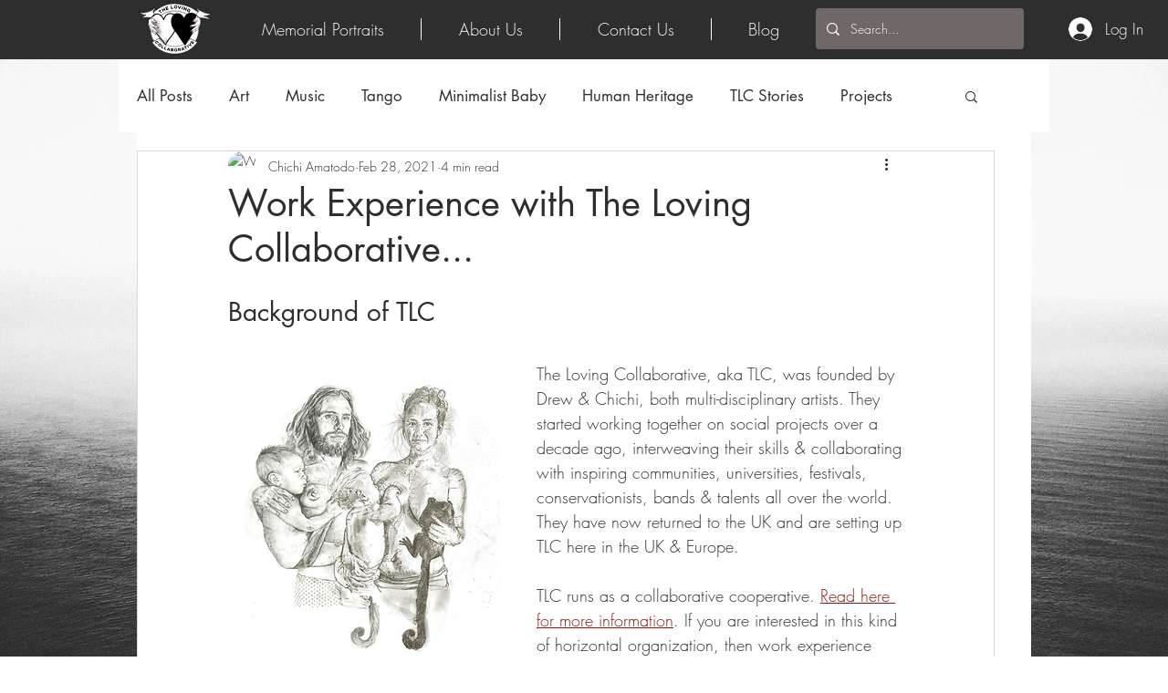

--- FILE ---
content_type: text/css; charset=utf-8
request_url: https://www.thelovingcollaborative.com/_serverless/pro-gallery-css-v4-server/layoutCss?ver=2&id=fkdi7-not-scoped&items=3759_2048_1152%7C3523_640_1136%7C3589_2048_1365%7C3572_2048_1520&container=1090_740_563.921875_720&options=gallerySizeType:px%7CenableInfiniteScroll:true%7CtitlePlacement:SHOW_ON_HOVER%7CimageMargin:20%7CisVertical:false%7CgridStyle:0%7CgalleryLayout:1%7CnumberOfImagesPerRow:0%7CgallerySizePx:300%7CcubeType:fill%7CgalleryThumbnailsAlignment:none
body_size: -114
content:
#pro-gallery-fkdi7-not-scoped [data-hook="item-container"][data-idx="0"].gallery-item-container{opacity: 1 !important;display: block !important;transition: opacity .2s ease !important;top: 0px !important;left: 0px !important;right: auto !important;height: 308px !important;width: 547px !important;} #pro-gallery-fkdi7-not-scoped [data-hook="item-container"][data-idx="0"] .gallery-item-common-info-outer{height: 100% !important;} #pro-gallery-fkdi7-not-scoped [data-hook="item-container"][data-idx="0"] .gallery-item-common-info{height: 100% !important;width: 100% !important;} #pro-gallery-fkdi7-not-scoped [data-hook="item-container"][data-idx="0"] .gallery-item-wrapper{width: 547px !important;height: 308px !important;margin: 0 !important;} #pro-gallery-fkdi7-not-scoped [data-hook="item-container"][data-idx="0"] .gallery-item-content{width: 547px !important;height: 308px !important;margin: 0px 0px !important;opacity: 1 !important;} #pro-gallery-fkdi7-not-scoped [data-hook="item-container"][data-idx="0"] .gallery-item-hover{width: 547px !important;height: 308px !important;opacity: 1 !important;} #pro-gallery-fkdi7-not-scoped [data-hook="item-container"][data-idx="0"] .item-hover-flex-container{width: 547px !important;height: 308px !important;margin: 0px 0px !important;opacity: 1 !important;} #pro-gallery-fkdi7-not-scoped [data-hook="item-container"][data-idx="0"] .gallery-item-wrapper img{width: 100% !important;height: 100% !important;opacity: 1 !important;} #pro-gallery-fkdi7-not-scoped [data-hook="item-container"][data-idx="1"].gallery-item-container{opacity: 1 !important;display: block !important;transition: opacity .2s ease !important;top: 0px !important;left: 567px !important;right: auto !important;height: 308px !important;width: 173px !important;} #pro-gallery-fkdi7-not-scoped [data-hook="item-container"][data-idx="1"] .gallery-item-common-info-outer{height: 100% !important;} #pro-gallery-fkdi7-not-scoped [data-hook="item-container"][data-idx="1"] .gallery-item-common-info{height: 100% !important;width: 100% !important;} #pro-gallery-fkdi7-not-scoped [data-hook="item-container"][data-idx="1"] .gallery-item-wrapper{width: 173px !important;height: 308px !important;margin: 0 !important;} #pro-gallery-fkdi7-not-scoped [data-hook="item-container"][data-idx="1"] .gallery-item-content{width: 173px !important;height: 308px !important;margin: 0px 0px !important;opacity: 1 !important;} #pro-gallery-fkdi7-not-scoped [data-hook="item-container"][data-idx="1"] .gallery-item-hover{width: 173px !important;height: 308px !important;opacity: 1 !important;} #pro-gallery-fkdi7-not-scoped [data-hook="item-container"][data-idx="1"] .item-hover-flex-container{width: 173px !important;height: 308px !important;margin: 0px 0px !important;opacity: 1 !important;} #pro-gallery-fkdi7-not-scoped [data-hook="item-container"][data-idx="1"] .gallery-item-wrapper img{width: 100% !important;height: 100% !important;opacity: 1 !important;} #pro-gallery-fkdi7-not-scoped [data-hook="item-container"][data-idx="2"].gallery-item-container{opacity: 1 !important;display: block !important;transition: opacity .2s ease !important;top: 328px !important;left: 0px !important;right: auto !important;height: 252px !important;width: 378px !important;} #pro-gallery-fkdi7-not-scoped [data-hook="item-container"][data-idx="2"] .gallery-item-common-info-outer{height: 100% !important;} #pro-gallery-fkdi7-not-scoped [data-hook="item-container"][data-idx="2"] .gallery-item-common-info{height: 100% !important;width: 100% !important;} #pro-gallery-fkdi7-not-scoped [data-hook="item-container"][data-idx="2"] .gallery-item-wrapper{width: 378px !important;height: 252px !important;margin: 0 !important;} #pro-gallery-fkdi7-not-scoped [data-hook="item-container"][data-idx="2"] .gallery-item-content{width: 378px !important;height: 252px !important;margin: 0px 0px !important;opacity: 1 !important;} #pro-gallery-fkdi7-not-scoped [data-hook="item-container"][data-idx="2"] .gallery-item-hover{width: 378px !important;height: 252px !important;opacity: 1 !important;} #pro-gallery-fkdi7-not-scoped [data-hook="item-container"][data-idx="2"] .item-hover-flex-container{width: 378px !important;height: 252px !important;margin: 0px 0px !important;opacity: 1 !important;} #pro-gallery-fkdi7-not-scoped [data-hook="item-container"][data-idx="2"] .gallery-item-wrapper img{width: 100% !important;height: 100% !important;opacity: 1 !important;} #pro-gallery-fkdi7-not-scoped [data-hook="item-container"][data-idx="3"]{display: none !important;} #pro-gallery-fkdi7-not-scoped .pro-gallery-prerender{height:579.5477399841861px !important;}#pro-gallery-fkdi7-not-scoped {height:579.5477399841861px !important; width:740px !important;}#pro-gallery-fkdi7-not-scoped .pro-gallery-margin-container {height:579.5477399841861px !important;}#pro-gallery-fkdi7-not-scoped .pro-gallery {height:579.5477399841861px !important; width:740px !important;}#pro-gallery-fkdi7-not-scoped .pro-gallery-parent-container {height:579.5477399841861px !important; width:760px !important;}